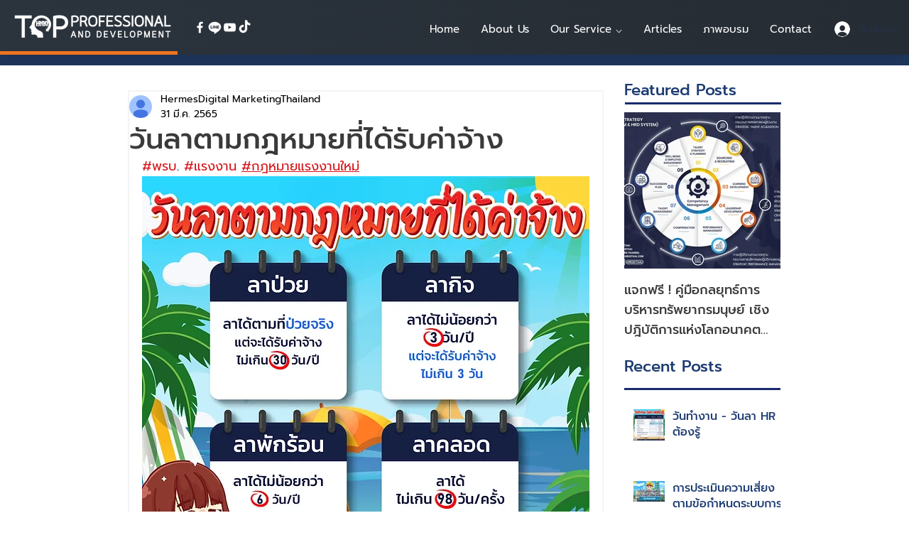

--- FILE ---
content_type: text/html; charset=utf-8
request_url: https://www.google.com/recaptcha/api2/aframe
body_size: 180
content:
<!DOCTYPE HTML><html><head><meta http-equiv="content-type" content="text/html; charset=UTF-8"></head><body><script nonce="14_gSJsvIqxI_suvix1rrw">/** Anti-fraud and anti-abuse applications only. See google.com/recaptcha */ try{var clients={'sodar':'https://pagead2.googlesyndication.com/pagead/sodar?'};window.addEventListener("message",function(a){try{if(a.source===window.parent){var b=JSON.parse(a.data);var c=clients[b['id']];if(c){var d=document.createElement('img');d.src=c+b['params']+'&rc='+(localStorage.getItem("rc::a")?sessionStorage.getItem("rc::b"):"");window.document.body.appendChild(d);sessionStorage.setItem("rc::e",parseInt(sessionStorage.getItem("rc::e")||0)+1);localStorage.setItem("rc::h",'1769117850140');}}}catch(b){}});window.parent.postMessage("_grecaptcha_ready", "*");}catch(b){}</script></body></html>